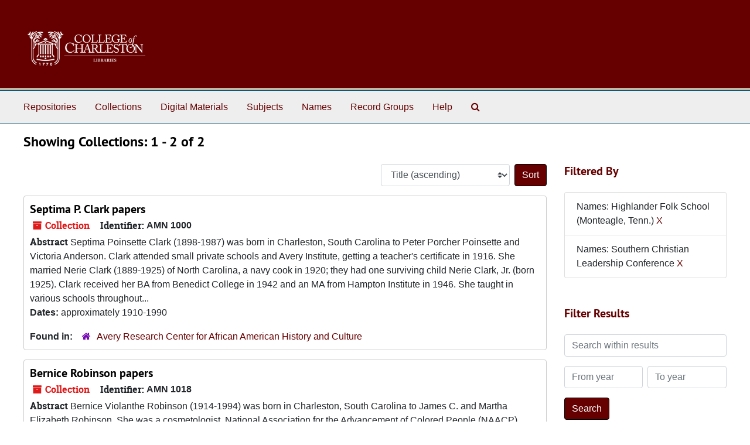

--- FILE ---
content_type: text/html;charset=utf-8
request_url: https://findingaids.library.cofc.edu/repositories/resources?q%5B%5D=%2A&op%5B%5D=&field%5B%5D=title&from_year%5B%5D=&to_year%5B%5D=&limit=resource&filter_fields%5B%5D=published_agents&filter_values%5B%5D=Highlander+Folk+School+%28Monteagle%2C+Tenn.%29&filter_fields%5B%5D=published_agents&filter_values%5B%5D=Southern+Christian+Leadership+Conference&sort=title_sort%20asc
body_size: 6751
content:
<!DOCTYPE html>
<html lang="en">
<head>
	<meta charset="utf-8"/>
	<meta http-equiv="X-UA-Compatible" content="IE=edge"/>
	<meta name="viewport" content="width=device-width, initial-scale=1">
	<link rel="icon" type="image/png" href="/favicon-AS.png">
<link rel="icon" type="image/svg+xml" href="/favicon-AS.svg">

	<title>Collections | ArchivesSpace Public Interface</title>
	<meta name="csrf-param" content="authenticity_token" />
<meta name="csrf-token" content="5zTw6FTOTWgZKYvq0Qz/1kmVYSqLbThjm9YYy37MrxZlOCx4KWnnQCG1kEmxrYOh9dDRyXbblBEVjoihHkySjA==" />

		<meta name="referrer" content="origin-when-cross-origin" />

	<script>
	 var APP_PATH = '/';
	 var SHOW_IDENTIFIERS_IN_TREE = false;
	</script>

	<link rel="stylesheet" media="all" href="/assets/application-67cf249e227fdae75e9158bdac2224e4916dbbf18ad7ca8232c0b03f7af59b26.css" />
	<script src="/assets/application-589dd4e86c691634ac2aec1683b4c758133e463261a6795a9e45d0f75b93fad7.js"></script>

	

		<!-- Begin plugin layout -->
		 <link rel="stylesheet" media="screen" href="/assets/custom.css" />
<!-- Global site tag (gtag.js) - Google Analytics -->
<script async src="https://www.googletagmanager.com/gtag/js?id=UA-130851742-1"></script>
<script>
  window.dataLayer = window.dataLayer || [];
  function gtag(){dataLayer.push(arguments);}
  gtag('js', new Date());

  gtag('config', 'UA-130851742-1');
</script>


		<!-- End plugin layout -->
		<!-- Begin plugin layout -->
		
		<!-- End plugin layout -->
		<!-- Begin plugin layout -->
		
		<!-- End plugin layout -->
		<!-- Begin plugin layout -->
		
		<!-- End plugin layout -->

<!-- HTML5 shim and Respond.js for IE8 support of HTML5 elements and media queries -->
<!-- WARNING: Respond.js doesn't work if you view the page via file:// -->
<!--[if lt IE 9]>
	<script src="https://oss.maxcdn.com/html5shiv/3.7.3/html5shiv.min.js"></script>
	<script src="https://oss.maxcdn.com/respond/1.4.2/respond.min.js"></script>
<![endif]-->
</head>

<body class="min-h-screen d-flex flex-column">

		<!-- Begin plugin layout -->
		
		<!-- End plugin layout -->
		<!-- Begin plugin layout -->
		
		<!-- End plugin layout -->
		<!-- Begin plugin layout -->
		
		<!-- End plugin layout -->
		<!-- Begin plugin layout -->
		
		<!-- End plugin layout -->

	<div class="skipnav">
  <a class="sr-only sr-only-focusable" href="#maincontent">Skip to main content</a>
        <a class="sr-only sr-only-focusable" href="#searchresults">Skip to search results</a>
</div>


	<div class="container-fluid no-pad">
		<section id="header">
  <div class="d-flex row align-items-center px-4">
    <div class="col-sm-9">
     <a href="/"><img class="logo" src="/assets/images/libra-w.png" alt="ArchivesSpace - a community served by Lyrasis." /></a>
    </div>
</section>

		<section id="navigation">
  <nav class="navbar navbar-expand-lg navbar-light navbar-default bg-light p-0" aria-label="top-level navigation">
      <button type="button" class="navbar-toggler m-2 ml-auto" data-toggle="collapse" data-target="#collapsemenu" aria-expanded="false">
        <div class="container">
          <span class="sr-only">Navigation menu for smaller devices</span>
          <span class="navbar-toggler-icon"></span>
        </div>
      </button>
      <div class="collapse navbar-collapse top-bar pl-4" id="collapsemenu">
        <ul class="navbar-nav mr-auto">
            <li class="nav-item p-2">
              <a class="nav-link" href="/repositories">Repositories</a>
            </li>
            <li class="nav-item p-2">
              <a class="nav-link" href="/repositories/resources">Collections</a>
            </li>
            <li class="nav-item p-2">
              <a class="nav-link" href="/objects?limit=digital_object">Digital Materials</a>
            </li>
            <li class="nav-item p-2">
              <a class="nav-link" href="/subjects">Subjects</a>
            </li>
            <li class="nav-item p-2">
              <a class="nav-link" href="/agents">Names</a>
            </li>
            <li class="nav-item p-2">
              <a class="nav-link" href="/classifications">Record Groups</a>
            </li>
            <li class="nav-item p-2">
              <a class="nav-link" href="/help"><span class="translation_missing" title="translation missing: en.Help">Help</span></a>
            </li>
            <li class="nav-item p-2"><a class="nav-link" href="/search?reset=true" title="Search The Archives">
                <span class="fa fa-search" aria-hidden="true"></span>
                <span class="sr-only">Search The Archives</span>
              </a>
            </li>
        </ul>
      </div>
  </nav>
</section>

	</div>

	<section id="content" class="container-fluid mt-2 pt-2 flex-grow-1">
		<a name="maincontent" id="maincontent"></a>
		
		<div class="row">
  <div class="col-sm-12">
     



  <h2>Showing Collections: 1 - 2 of 2</h2>
  </div>
</div>

<div class="row">
  <div class="col-sm-9">
    <a name="main" title="Main Content"></a>
    <div class="row my-3">
      <div class="w-100 px-bs d-flex flex-wrap justify-content-end gap-2">
        <div>
          


<div class="sorter d-flex align-items-center justify-content-end">
 <form class="form-horizontal d-flex align-items-center justify-content-end" action="/repositories/resources?q[]=%2A&amp;op[]=&amp;field[]=title&amp;from_year[]=&amp;to_year[]=&amp;limit=resource" accept-charset="UTF-8" method="get"><input name="utf8" type="hidden" value="&#x2713;" autocomplete="off" />
     <input type="hidden" name="q[]" id="q_0" value="*" autocomplete="off" />
  <input type="hidden" name="op[]" id="op_0" value="" autocomplete="off" />
  <input type="hidden" name="field[]" id="field_0" value="title" autocomplete="off" />
  <input type="hidden" name="from_year[]" id="from_year_0" value="" autocomplete="off" />
  <input type="hidden" name="to_year[]" id="to_year_0" value="" autocomplete="off" />
  <input type="hidden" name="limit" id="limit" value="resource" autocomplete="off" />
  <input type="hidden" name="filter_fields[]" id="filter_fields_0" value="published_agents" autocomplete="off" />
  <input type="hidden" name="filter_fields[]" id="filter_fields_1" value="published_agents" autocomplete="off" />
  <input type="hidden" name="filter_values[]" id="filter_values_0" value="Highlander Folk School (Monteagle, Tenn.)" autocomplete="off" />
  <input type="hidden" name="filter_values[]" id="filter_values_1" value="Southern Christian Leadership Conference" autocomplete="off" />
  <input type="hidden" name="action" id="action" value="index" autocomplete="off" />

   <label class="sr-only" for="sort">Sort by:</label>
   <select name="sort" id="sort" class="custom-select"><option value="">Relevance</option>
<option selected="selected" value="title_sort asc">Title (ascending)</option>
<option value="title_sort desc">Title (descending)</option>
<option value="year_sort asc">Year (ascending)</option>
<option value="year_sort desc">Year (descending)</option>
<option value="identifier asc">Identifier (ascending)</option>
<option value="identifier desc">Identifier (descending)</option></select>
   <input type="submit" name="commit" value="Sort" class="btn btn-primary ml-2" data-disable-with="Sort" />
</form></div>

        </div>
      </div>
    </div>
    <div class="row search-results"><div class="col-sm-12">

    <a name="searchresults" id="searchresults"></a>

         <div class="recordrow" style="clear:both" data-uri="/repositories/3/resources/146">
    

<h3>
    <a class="record-title" href="/repositories/3/resources/146">
      Septima P. Clark papers
    </a>
</h3>


<div class="badge-and-identifier">
  <div class="record-type-badge resource">
    <i class="fa fa-archive"></i>&#160;Collection 
  </div>
    <div class="identifier">
      <span class="id-label">Identifier:</span>&#160;<span class="component">AMN 1000</span>
    </div>
</div>

    <div class="recordsummary" style="clear:both">

    <div class="abstract single_note">
      <span class='inline-label'>Abstract</span>
        Septima Poinsette Clark (1898-1987) was born in Charleston, South Carolina to Peter Porcher Poinsette and Victoria Anderson. Clark attended small private schools and Avery Institute, getting a teacher's certificate in 1916. She married Nerie Clark (1889-1925) of North Carolina, a navy cook in 1920; they had one surviving child Nerie Clark, Jr. (born 1925). Clark received her BA from Benedict College in 1942 and an MA from Hampton Institute in 1946. She taught in various schools throughout...
    </div>

    <div class="dates">
        <strong>Dates: </strong>
      approximately 1910-1990
    </div>

  <div class="staff-hidden d-none">
  </div>

    

  <div class="result_context">
      <strong>Found in: </strong>
<span class="repo_name">
  <span class='record-type-badge repository' aria-hidden='true'>       <i class='fa fa-home'></i>     </span>
  <a href="/repositories/3">Avery Research Center for African American History and Culture</a>
</span>

  </div>




</div>



   </div>

         <div class="recordrow" style="clear:both" data-uri="/repositories/3/resources/186">
    

<h3>
    <a class="record-title" href="/repositories/3/resources/186">
      Bernice Robinson papers
    </a>
</h3>


<div class="badge-and-identifier">
  <div class="record-type-badge resource">
    <i class="fa fa-archive"></i>&#160;Collection 
  </div>
    <div class="identifier">
      <span class="id-label">Identifier:</span>&#160;<span class="component">AMN 1018</span>
    </div>
</div>

    <div class="recordsummary" style="clear:both">

    <div class="abstract single_note">
      <span class='inline-label'>Abstract</span>
        Bernice Violanthe Robinson (1914-1994) was born in Charleston, South Carolina to James C. and Martha Elizabeth Robinson. She was a cosmetologist, National Association for the Advancement of Colored People (NAACP) Secretary and Chairperson of Membership, Highlander's first Citizenship School teacher for adult education on John's Island, South Carolina. She held political education and voter registration workshops in Louisiana, Alabama, Mississippi, Tennessee, and other southern states for the...
    </div>

    <div class="dates">
        <strong>Dates: </strong>
      1920-1989; Majority of material found within 1950-1989
    </div>

  <div class="staff-hidden d-none">
  </div>

    

  <div class="result_context">
      <strong>Found in: </strong>
<span class="repo_name">
  <span class='record-type-badge repository' aria-hidden='true'>       <i class='fa fa-home'></i>     </span>
  <a href="/repositories/3">Avery Research Center for African American History and Culture</a>
</span>

  </div>




</div>



   </div>

    </div></div>
    <div class="row mt-2"><div class="col-sm-12">
    
    </div></div>
  </div>
  <div id="filter-sidebar" class="col-sm-3">
    <a name="filter" title="Filter Results"></a>
    
<div class="filters my-3">
    <h3>Filtered By </h3>
       <ul class='p-0 mt-4 mb-5'>
      <li class="list-group-item"><span class="filter">Names: Highlander Folk School (Monteagle, Tenn.)
        <a href="/repositories/resources?q[]=%2A&amp;op[]=&amp;field[]=title&amp;from_year[]=&amp;to_year[]=&amp;limit=resource&amp;filter_fields[]=published_agents&amp;filter_values[]=Southern+Christian+Leadership+Conference&amp;sort=title_sort asc"
          title="Remove this filter " class="delete_filter">X</a>
      </li>
      <li class="list-group-item"><span class="filter">Names: Southern Christian Leadership Conference
        <a href="/repositories/resources?q[]=%2A&amp;op[]=&amp;field[]=title&amp;from_year[]=&amp;to_year[]=&amp;limit=resource&amp;filter_fields[]=published_agents&amp;filter_values[]=Highlander+Folk+School+%28Monteagle%2C+Tenn.%29&amp;sort=title_sort asc"
          title="Remove this filter " class="delete_filter">X</a>
      </li>
 </ul>
</div>

<h3 class=''>Filter Results</h3>
 <div class="filter_more">
   <form class="form-horizontal container mx-0 mt-4 mb-5" action="/repositories/resources?q[]=%2A&amp;op[]=&amp;field[]=title&amp;from_year[]=&amp;to_year[]=&amp;limit=resource" accept-charset="UTF-8" method="get"><input name="utf8" type="hidden" value="&#x2713;" autocomplete="off" />
          <input type="hidden" name="q[]" value="*" autocomplete="off" />
  <input type="hidden" name="op[]" value="" autocomplete="off" />
  <input type="hidden" name="field[]" value="title" autocomplete="off" />
  <input type="hidden" name="from_year[]" value="" autocomplete="off" />
  <input type="hidden" name="to_year[]" value="" autocomplete="off" />
  <input type="hidden" name="limit" value="resource" autocomplete="off" />
  <input type="hidden" name="filter_fields[]" value="published_agents" autocomplete="off" />
  <input type="hidden" name="filter_fields[]" value="published_agents" autocomplete="off" />
  <input type="hidden" name="filter_values[]" value="Highlander Folk School (Monteagle, Tenn.)" autocomplete="off" />
  <input type="hidden" name="filter_values[]" value="Southern Christian Leadership Conference" autocomplete="off" />
  <input type="hidden" name="action" value="index" autocomplete="off" />

          <div class="form-group row">
            <input type="hidden" name="sort" value="" autocomplete="off" />
            <label class="sr-only" for="filter_q">Search within results</label>
            <input type="text" name="filter_q[]" id="filter_q" placeholder="Search within results" class="form-control" />
          </div>
          <div class="form-group row">
            <div class="col-md-6 year_from p-0 pr-md-1">
              <label class="sr-only" for="filter_from_year">From year</label>
              <input type="text" name="filter_from_year" id="filter_from_year" size="4" maxlength="4" class="form-control" placeholder="From year" />
            </div>
            <div class="col-md-6 year_to p-0 pl-md-1 pt-3 pt-md-0">
              <label class="sr-only" for="filter_to_year">To year</label>
              <input type="text" name="filter_to_year" id="filter_to_year" size="4" maxlength="4" class="form-control" placeholder="To year" />
            </div>
          </div>
      <div class='row'>
        <input type="submit" name="commit" value="Search" class="btn btn-primary" data-disable-with="Search" />
      </div>
</form> </div>

<h3>Additional filters: </h3>
<dl id="facets">


    <div id="subject-facet">
      <dt class='mb-2 mt-3'>Subject</dt>
          <dd>
  <a href="/repositories/resources?q[]=%2A&amp;op[]=&amp;field[]=title&amp;from_year[]=&amp;to_year[]=&amp;limit=resource&amp;filter_fields[]=published_agents&amp;filter_values[]=Highlander+Folk+School+%28Monteagle%2C+Tenn.%29&amp;filter_fields[]=published_agents&amp;filter_values[]=Southern+Christian+Leadership+Conference&amp;sort=title_sort asc&amp;filter_fields[]=subjects&amp;filter_values[]=African+American+politicians"
    rel="nofollow"
    title="Filter By 'African American politicians'">
    African American politicians
  </a>
  <span class="badge badge-pill badge-dark">1</span>
</dd>

          <dd>
  <a href="/repositories/resources?q[]=%2A&amp;op[]=&amp;field[]=title&amp;from_year[]=&amp;to_year[]=&amp;limit=resource&amp;filter_fields[]=published_agents&amp;filter_values[]=Highlander+Folk+School+%28Monteagle%2C+Tenn.%29&amp;filter_fields[]=published_agents&amp;filter_values[]=Southern+Christian+Leadership+Conference&amp;sort=title_sort asc&amp;filter_fields[]=subjects&amp;filter_values[]=African+American+women+--+Social+conditions"
    rel="nofollow"
    title="Filter By 'African American women -- Social conditions'">
    African American women -- Social conditions
  </a>
  <span class="badge badge-pill badge-dark">1</span>
</dd>

          <dd>
  <a href="/repositories/resources?q[]=%2A&amp;op[]=&amp;field[]=title&amp;from_year[]=&amp;to_year[]=&amp;limit=resource&amp;filter_fields[]=published_agents&amp;filter_values[]=Highlander+Folk+School+%28Monteagle%2C+Tenn.%29&amp;filter_fields[]=published_agents&amp;filter_values[]=Southern+Christian+Leadership+Conference&amp;sort=title_sort asc&amp;filter_fields[]=subjects&amp;filter_values[]=African+American+women+--+South+Carolina+--+Societies+and+clubs"
    rel="nofollow"
    title="Filter By 'African American women -- South Carolina -- Societies and clubs'">
    African American women -- South Carolina -- Societies and clubs
  </a>
  <span class="badge badge-pill badge-dark">1</span>
</dd>

          <dd>
  <a href="/repositories/resources?q[]=%2A&amp;op[]=&amp;field[]=title&amp;from_year[]=&amp;to_year[]=&amp;limit=resource&amp;filter_fields[]=published_agents&amp;filter_values[]=Highlander+Folk+School+%28Monteagle%2C+Tenn.%29&amp;filter_fields[]=published_agents&amp;filter_values[]=Southern+Christian+Leadership+Conference&amp;sort=title_sort asc&amp;filter_fields[]=subjects&amp;filter_values[]=African+American+women+teachers"
    rel="nofollow"
    title="Filter By 'African American women teachers'">
    African American women teachers
  </a>
  <span class="badge badge-pill badge-dark">1</span>
</dd>

          <dd>
  <a href="/repositories/resources?q[]=%2A&amp;op[]=&amp;field[]=title&amp;from_year[]=&amp;to_year[]=&amp;limit=resource&amp;filter_fields[]=published_agents&amp;filter_values[]=Highlander+Folk+School+%28Monteagle%2C+Tenn.%29&amp;filter_fields[]=published_agents&amp;filter_values[]=Southern+Christian+Leadership+Conference&amp;sort=title_sort asc&amp;filter_fields[]=subjects&amp;filter_values[]=African+Americans+--+Civil+rights"
    rel="nofollow"
    title="Filter By 'African Americans -- Civil rights'">
    African Americans -- Civil rights
  </a>
  <span class="badge badge-pill badge-dark">1</span>
</dd>

        <div class="more-facets">
          <button type="button" class="more-facets__more mb-1 btn btn-sm">
            More <i class="fa fa-chevron-down"></i>
          </button>
          <div class="more-facets__facets">
              <dd>
  <a href="/repositories/resources?q[]=%2A&amp;op[]=&amp;field[]=title&amp;from_year[]=&amp;to_year[]=&amp;limit=resource&amp;filter_fields[]=published_agents&amp;filter_values[]=Highlander+Folk+School+%28Monteagle%2C+Tenn.%29&amp;filter_fields[]=published_agents&amp;filter_values[]=Southern+Christian+Leadership+Conference&amp;sort=title_sort asc&amp;filter_fields[]=subjects&amp;filter_values[]=African+Americans+--+Civil+rights+--+South+Carolina+--+Charleston+--+History+--+20th+century"
    rel="nofollow"
    title="Filter By 'African Americans -- Civil rights -- South Carolina -- Charleston -- History -- 20th century'">
    African Americans -- Civil rights -- South Carolina -- Charleston -- History -- 20th century
  </a>
  <span class="badge badge-pill badge-dark">1</span>
</dd>

              <dd>
  <a href="/repositories/resources?q[]=%2A&amp;op[]=&amp;field[]=title&amp;from_year[]=&amp;to_year[]=&amp;limit=resource&amp;filter_fields[]=published_agents&amp;filter_values[]=Highlander+Folk+School+%28Monteagle%2C+Tenn.%29&amp;filter_fields[]=published_agents&amp;filter_values[]=Southern+Christian+Leadership+Conference&amp;sort=title_sort asc&amp;filter_fields[]=subjects&amp;filter_values[]=African+Americans+--+Civil+rights+--+United+States"
    rel="nofollow"
    title="Filter By 'African Americans -- Civil rights -- United States'">
    African Americans -- Civil rights -- United States
  </a>
  <span class="badge badge-pill badge-dark">1</span>
</dd>

              <dd>
  <a href="/repositories/resources?q[]=%2A&amp;op[]=&amp;field[]=title&amp;from_year[]=&amp;to_year[]=&amp;limit=resource&amp;filter_fields[]=published_agents&amp;filter_values[]=Highlander+Folk+School+%28Monteagle%2C+Tenn.%29&amp;filter_fields[]=published_agents&amp;filter_values[]=Southern+Christian+Leadership+Conference&amp;sort=title_sort asc&amp;filter_fields[]=subjects&amp;filter_values[]=Charleston+%28S.C.%29+--+Race+relations"
    rel="nofollow"
    title="Filter By 'Charleston (S.C.) -- Race relations'">
    Charleston (S.C.) -- Race relations
  </a>
  <span class="badge badge-pill badge-dark">1</span>
</dd>

              <dd>
  <a href="/repositories/resources?q[]=%2A&amp;op[]=&amp;field[]=title&amp;from_year[]=&amp;to_year[]=&amp;limit=resource&amp;filter_fields[]=published_agents&amp;filter_values[]=Highlander+Folk+School+%28Monteagle%2C+Tenn.%29&amp;filter_fields[]=published_agents&amp;filter_values[]=Southern+Christian+Leadership+Conference&amp;sort=title_sort asc&amp;filter_fields[]=subjects&amp;filter_values[]=Civil+rights+--+Societies%2C+etc."
    rel="nofollow"
    title="Filter By 'Civil rights -- Societies, etc.'">
    Civil rights -- Societies, etc.
  </a>
  <span class="badge badge-pill badge-dark">1</span>
</dd>

              <dd>
  <a href="/repositories/resources?q[]=%2A&amp;op[]=&amp;field[]=title&amp;from_year[]=&amp;to_year[]=&amp;limit=resource&amp;filter_fields[]=published_agents&amp;filter_values[]=Highlander+Folk+School+%28Monteagle%2C+Tenn.%29&amp;filter_fields[]=published_agents&amp;filter_values[]=Southern+Christian+Leadership+Conference&amp;sort=title_sort asc&amp;filter_fields[]=subjects&amp;filter_values[]=Civil+rights+movements+--+Southern+States"
    rel="nofollow"
    title="Filter By 'Civil rights movements -- Southern States'">
    Civil rights movements -- Southern States
  </a>
  <span class="badge badge-pill badge-dark">1</span>
</dd>

              <dd>
  <a href="/repositories/resources?q[]=%2A&amp;op[]=&amp;field[]=title&amp;from_year[]=&amp;to_year[]=&amp;limit=resource&amp;filter_fields[]=published_agents&amp;filter_values[]=Highlander+Folk+School+%28Monteagle%2C+Tenn.%29&amp;filter_fields[]=published_agents&amp;filter_values[]=Southern+Christian+Leadership+Conference&amp;sort=title_sort asc&amp;filter_fields[]=subjects&amp;filter_values[]=Civil+rights+workers+--+United+States"
    rel="nofollow"
    title="Filter By 'Civil rights workers -- United States'">
    Civil rights workers -- United States
  </a>
  <span class="badge badge-pill badge-dark">1</span>
</dd>

              <dd>
  <a href="/repositories/resources?q[]=%2A&amp;op[]=&amp;field[]=title&amp;from_year[]=&amp;to_year[]=&amp;limit=resource&amp;filter_fields[]=published_agents&amp;filter_values[]=Highlander+Folk+School+%28Monteagle%2C+Tenn.%29&amp;filter_fields[]=published_agents&amp;filter_values[]=Southern+Christian+Leadership+Conference&amp;sort=title_sort asc&amp;filter_fields[]=subjects&amp;filter_values[]=Daufuskie+Island+%28S.C.%29+--+Social+conditions"
    rel="nofollow"
    title="Filter By 'Daufuskie Island (S.C.) -- Social conditions'">
    Daufuskie Island (S.C.) -- Social conditions
  </a>
  <span class="badge badge-pill badge-dark">1</span>
</dd>

              <dd>
  <a href="/repositories/resources?q[]=%2A&amp;op[]=&amp;field[]=title&amp;from_year[]=&amp;to_year[]=&amp;limit=resource&amp;filter_fields[]=published_agents&amp;filter_values[]=Highlander+Folk+School+%28Monteagle%2C+Tenn.%29&amp;filter_fields[]=published_agents&amp;filter_values[]=Southern+Christian+Leadership+Conference&amp;sort=title_sort asc&amp;filter_fields[]=subjects&amp;filter_values[]=Day+care+centers+--+South+Carolina+--+Yonges+Island"
    rel="nofollow"
    title="Filter By 'Day care centers -- South Carolina -- Yonges Island'">
    Day care centers -- South Carolina -- Yonges Island
  </a>
  <span class="badge badge-pill badge-dark">1</span>
</dd>

              <dd>
  <a href="/repositories/resources?q[]=%2A&amp;op[]=&amp;field[]=title&amp;from_year[]=&amp;to_year[]=&amp;limit=resource&amp;filter_fields[]=published_agents&amp;filter_values[]=Highlander+Folk+School+%28Monteagle%2C+Tenn.%29&amp;filter_fields[]=published_agents&amp;filter_values[]=Southern+Christian+Leadership+Conference&amp;sort=title_sort asc&amp;filter_fields[]=subjects&amp;filter_values[]=Education+--+South+Carolina+--+Edisto+Island"
    rel="nofollow"
    title="Filter By 'Education -- South Carolina -- Edisto Island'">
    Education -- South Carolina -- Edisto Island
  </a>
  <span class="badge badge-pill badge-dark">1</span>
</dd>

              <dd>
  <a href="/repositories/resources?q[]=%2A&amp;op[]=&amp;field[]=title&amp;from_year[]=&amp;to_year[]=&amp;limit=resource&amp;filter_fields[]=published_agents&amp;filter_values[]=Highlander+Folk+School+%28Monteagle%2C+Tenn.%29&amp;filter_fields[]=published_agents&amp;filter_values[]=Southern+Christian+Leadership+Conference&amp;sort=title_sort asc&amp;filter_fields[]=subjects&amp;filter_values[]=Education+--+South+Carolina+--+Wadmalaw+Island"
    rel="nofollow"
    title="Filter By 'Education -- South Carolina -- Wadmalaw Island'">
    Education -- South Carolina -- Wadmalaw Island
  </a>
  <span class="badge badge-pill badge-dark">1</span>
</dd>

              <dd>
  <a href="/repositories/resources?q[]=%2A&amp;op[]=&amp;field[]=title&amp;from_year[]=&amp;to_year[]=&amp;limit=resource&amp;filter_fields[]=published_agents&amp;filter_values[]=Highlander+Folk+School+%28Monteagle%2C+Tenn.%29&amp;filter_fields[]=published_agents&amp;filter_values[]=Southern+Christian+Leadership+Conference&amp;sort=title_sort asc&amp;filter_fields[]=subjects&amp;filter_values[]=Functional+literacy+--+United+States"
    rel="nofollow"
    title="Filter By 'Functional literacy -- United States'">
    Functional literacy -- United States
  </a>
  <span class="badge badge-pill badge-dark">1</span>
</dd>

              <dd>
  <a href="/repositories/resources?q[]=%2A&amp;op[]=&amp;field[]=title&amp;from_year[]=&amp;to_year[]=&amp;limit=resource&amp;filter_fields[]=published_agents&amp;filter_values[]=Highlander+Folk+School+%28Monteagle%2C+Tenn.%29&amp;filter_fields[]=published_agents&amp;filter_values[]=Southern+Christian+Leadership+Conference&amp;sort=title_sort asc&amp;filter_fields[]=subjects&amp;filter_values[]=Hospital+Workers%27+Strike%2C+Charleston%2C+S.C.%2C+1969"
    rel="nofollow"
    title="Filter By 'Hospital Workers&#39; Strike, Charleston, S.C., 1969'">
    Hospital Workers&#39; Strike, Charleston, S.C., 1969
  </a>
  <span class="badge badge-pill badge-dark">1</span>
</dd>

              <dd>
  <a href="/repositories/resources?q[]=%2A&amp;op[]=&amp;field[]=title&amp;from_year[]=&amp;to_year[]=&amp;limit=resource&amp;filter_fields[]=published_agents&amp;filter_values[]=Highlander+Folk+School+%28Monteagle%2C+Tenn.%29&amp;filter_fields[]=published_agents&amp;filter_values[]=Southern+Christian+Leadership+Conference&amp;sort=title_sort asc&amp;filter_fields[]=subjects&amp;filter_values[]=Johns+Island+%28S.C.+%3A+Island%29+--+Economic+conditions"
    rel="nofollow"
    title="Filter By 'Johns Island (S.C. : Island) -- Economic conditions'">
    Johns Island (S.C. : Island) -- Economic conditions
  </a>
  <span class="badge badge-pill badge-dark">1</span>
</dd>

              <dd>
  <a href="/repositories/resources?q[]=%2A&amp;op[]=&amp;field[]=title&amp;from_year[]=&amp;to_year[]=&amp;limit=resource&amp;filter_fields[]=published_agents&amp;filter_values[]=Highlander+Folk+School+%28Monteagle%2C+Tenn.%29&amp;filter_fields[]=published_agents&amp;filter_values[]=Southern+Christian+Leadership+Conference&amp;sort=title_sort asc&amp;filter_fields[]=subjects&amp;filter_values[]=Literacy+--+South+Carolina+--+History"
    rel="nofollow"
    title="Filter By 'Literacy -- South Carolina -- History'">
    Literacy -- South Carolina -- History
  </a>
  <span class="badge badge-pill badge-dark">1</span>
</dd>

              <dd>
  <a href="/repositories/resources?q[]=%2A&amp;op[]=&amp;field[]=title&amp;from_year[]=&amp;to_year[]=&amp;limit=resource&amp;filter_fields[]=published_agents&amp;filter_values[]=Highlander+Folk+School+%28Monteagle%2C+Tenn.%29&amp;filter_fields[]=published_agents&amp;filter_values[]=Southern+Christian+Leadership+Conference&amp;sort=title_sort asc&amp;filter_fields[]=subjects&amp;filter_values[]=Political+action+committees+--+South+Carolina"
    rel="nofollow"
    title="Filter By 'Political action committees -- South Carolina'">
    Political action committees -- South Carolina
  </a>
  <span class="badge badge-pill badge-dark">1</span>
</dd>

              <dd>
  <a href="/repositories/resources?q[]=%2A&amp;op[]=&amp;field[]=title&amp;from_year[]=&amp;to_year[]=&amp;limit=resource&amp;filter_fields[]=published_agents&amp;filter_values[]=Highlander+Folk+School+%28Monteagle%2C+Tenn.%29&amp;filter_fields[]=published_agents&amp;filter_values[]=Southern+Christian+Leadership+Conference&amp;sort=title_sort asc&amp;filter_fields[]=subjects&amp;filter_values[]=South+Carolina+--+Race+relations+--+History+--+20th+century"
    rel="nofollow"
    title="Filter By 'South Carolina -- Race relations -- History -- 20th century'">
    South Carolina -- Race relations -- History -- 20th century
  </a>
  <span class="badge badge-pill badge-dark">1</span>
</dd>

              <dd>
  <a href="/repositories/resources?q[]=%2A&amp;op[]=&amp;field[]=title&amp;from_year[]=&amp;to_year[]=&amp;limit=resource&amp;filter_fields[]=published_agents&amp;filter_values[]=Highlander+Folk+School+%28Monteagle%2C+Tenn.%29&amp;filter_fields[]=published_agents&amp;filter_values[]=Southern+Christian+Leadership+Conference&amp;sort=title_sort asc&amp;filter_fields[]=subjects&amp;filter_values[]=Southern+States+--+Race+relations"
    rel="nofollow"
    title="Filter By 'Southern States -- Race relations'">
    Southern States -- Race relations
  </a>
  <span class="badge badge-pill badge-dark">1</span>
</dd>

              <dd>
  <a href="/repositories/resources?q[]=%2A&amp;op[]=&amp;field[]=title&amp;from_year[]=&amp;to_year[]=&amp;limit=resource&amp;filter_fields[]=published_agents&amp;filter_values[]=Highlander+Folk+School+%28Monteagle%2C+Tenn.%29&amp;filter_fields[]=published_agents&amp;filter_values[]=Southern+Christian+Leadership+Conference&amp;sort=title_sort asc&amp;filter_fields[]=subjects&amp;filter_values[]=Voter+registration+--+Southern+States"
    rel="nofollow"
    title="Filter By 'Voter registration -- Southern States'">
    Voter registration -- Southern States
  </a>
  <span class="badge badge-pill badge-dark">1</span>
</dd>

          </div>
          <button type="button" class="more-facets__less mb-1 btn btn-sm">
            Less <i class="fa fa-chevron-up"></i>
          </button>
        </div>
    </div>
    <div id="names-facet">
      <dt class='mb-2 mt-3'>Names</dt>
          <dd>
  <a href="/repositories/resources?q[]=%2A&amp;op[]=&amp;field[]=title&amp;from_year[]=&amp;to_year[]=&amp;limit=resource&amp;filter_fields[]=published_agents&amp;filter_values[]=Highlander+Folk+School+%28Monteagle%2C+Tenn.%29&amp;filter_fields[]=published_agents&amp;filter_values[]=Southern+Christian+Leadership+Conference&amp;sort=title_sort asc&amp;filter_fields[]=published_agents&amp;filter_values[]=Abernathy%2C+Ralph%2C+1926-1990"
    rel="nofollow"
    title="Filter By 'Abernathy, Ralph, 1926-1990'">
    Abernathy, Ralph, 1926-1990
  </a>
  <span class="badge badge-pill badge-dark">1</span>
</dd>

          <dd>
  <a href="/repositories/resources?q[]=%2A&amp;op[]=&amp;field[]=title&amp;from_year[]=&amp;to_year[]=&amp;limit=resource&amp;filter_fields[]=published_agents&amp;filter_values[]=Highlander+Folk+School+%28Monteagle%2C+Tenn.%29&amp;filter_fields[]=published_agents&amp;filter_values[]=Southern+Christian+Leadership+Conference&amp;sort=title_sort asc&amp;filter_fields[]=published_agents&amp;filter_values[]=Allen+University"
    rel="nofollow"
    title="Filter By 'Allen University'">
    Allen University
  </a>
  <span class="badge badge-pill badge-dark">1</span>
</dd>

          <dd>
  <a href="/repositories/resources?q[]=%2A&amp;op[]=&amp;field[]=title&amp;from_year[]=&amp;to_year[]=&amp;limit=resource&amp;filter_fields[]=published_agents&amp;filter_values[]=Highlander+Folk+School+%28Monteagle%2C+Tenn.%29&amp;filter_fields[]=published_agents&amp;filter_values[]=Southern+Christian+Leadership+Conference&amp;sort=title_sort asc&amp;filter_fields[]=published_agents&amp;filter_values[]=Alpha+Kappa+Alpha+Sorority"
    rel="nofollow"
    title="Filter By 'Alpha Kappa Alpha Sorority'">
    Alpha Kappa Alpha Sorority
  </a>
  <span class="badge badge-pill badge-dark">1</span>
</dd>

          <dd>
  <a href="/repositories/resources?q[]=%2A&amp;op[]=&amp;field[]=title&amp;from_year[]=&amp;to_year[]=&amp;limit=resource&amp;filter_fields[]=published_agents&amp;filter_values[]=Highlander+Folk+School+%28Monteagle%2C+Tenn.%29&amp;filter_fields[]=published_agents&amp;filter_values[]=Southern+Christian+Leadership+Conference&amp;sort=title_sort asc&amp;filter_fields[]=published_agents&amp;filter_values[]=Blacks+United+for+Action"
    rel="nofollow"
    title="Filter By 'Blacks United for Action'">
    Blacks United for Action
  </a>
  <span class="badge badge-pill badge-dark">1</span>
</dd>

          <dd>
  <a href="/repositories/resources?q[]=%2A&amp;op[]=&amp;field[]=title&amp;from_year[]=&amp;to_year[]=&amp;limit=resource&amp;filter_fields[]=published_agents&amp;filter_values[]=Highlander+Folk+School+%28Monteagle%2C+Tenn.%29&amp;filter_fields[]=published_agents&amp;filter_values[]=Southern+Christian+Leadership+Conference&amp;sort=title_sort asc&amp;filter_fields[]=published_agents&amp;filter_values[]=Blake%2C+J.+Herman"
    rel="nofollow"
    title="Filter By 'Blake, J. Herman'">
    Blake, J. Herman
  </a>
  <span class="badge badge-pill badge-dark">1</span>
</dd>

        <div class="more-facets">
          <button type="button" class="more-facets__more mb-1 btn btn-sm">
            More <i class="fa fa-chevron-down"></i>
          </button>
          <div class="more-facets__facets">
              <dd>
  <a href="/repositories/resources?q[]=%2A&amp;op[]=&amp;field[]=title&amp;from_year[]=&amp;to_year[]=&amp;limit=resource&amp;filter_fields[]=published_agents&amp;filter_values[]=Highlander+Folk+School+%28Monteagle%2C+Tenn.%29&amp;filter_fields[]=published_agents&amp;filter_values[]=Southern+Christian+Leadership+Conference&amp;sort=title_sort asc&amp;filter_fields[]=published_agents&amp;filter_values[]=Carmichael%2C+Stokely%2C+1941-1998"
    rel="nofollow"
    title="Filter By 'Carmichael, Stokely, 1941-1998'">
    Carmichael, Stokely, 1941-1998
  </a>
  <span class="badge badge-pill badge-dark">1</span>
</dd>

              <dd>
  <a href="/repositories/resources?q[]=%2A&amp;op[]=&amp;field[]=title&amp;from_year[]=&amp;to_year[]=&amp;limit=resource&amp;filter_fields[]=published_agents&amp;filter_values[]=Highlander+Folk+School+%28Monteagle%2C+Tenn.%29&amp;filter_fields[]=published_agents&amp;filter_values[]=Southern+Christian+Leadership+Conference&amp;sort=title_sort asc&amp;filter_fields[]=published_agents&amp;filter_values[]=Carson%2C+Josephine%2C+1919-"
    rel="nofollow"
    title="Filter By 'Carson, Josephine, 1919-'">
    Carson, Josephine, 1919-
  </a>
  <span class="badge badge-pill badge-dark">1</span>
</dd>

              <dd>
  <a href="/repositories/resources?q[]=%2A&amp;op[]=&amp;field[]=title&amp;from_year[]=&amp;to_year[]=&amp;limit=resource&amp;filter_fields[]=published_agents&amp;filter_values[]=Highlander+Folk+School+%28Monteagle%2C+Tenn.%29&amp;filter_fields[]=published_agents&amp;filter_values[]=Southern+Christian+Leadership+Conference&amp;sort=title_sort asc&amp;filter_fields[]=published_agents&amp;filter_values[]=Charleston+County+School+District"
    rel="nofollow"
    title="Filter By 'Charleston County School District'">
    Charleston County School District
  </a>
  <span class="badge badge-pill badge-dark">1</span>
</dd>

              <dd>
  <a href="/repositories/resources?q[]=%2A&amp;op[]=&amp;field[]=title&amp;from_year[]=&amp;to_year[]=&amp;limit=resource&amp;filter_fields[]=published_agents&amp;filter_values[]=Highlander+Folk+School+%28Monteagle%2C+Tenn.%29&amp;filter_fields[]=published_agents&amp;filter_values[]=Southern+Christian+Leadership+Conference&amp;sort=title_sort asc&amp;filter_fields[]=published_agents&amp;filter_values[]=Citizens%27+Committee+of+Charleston+%28Charleston%2C+S.C.%29"
    rel="nofollow"
    title="Filter By 'Citizens&#39; Committee of Charleston (Charleston, S.C.)'">
    Citizens&#39; Committee of Charleston (Charleston, S.C.)
  </a>
  <span class="badge badge-pill badge-dark">1</span>
</dd>

              <dd>
  <a href="/repositories/resources?q[]=%2A&amp;op[]=&amp;field[]=title&amp;from_year[]=&amp;to_year[]=&amp;limit=resource&amp;filter_fields[]=published_agents&amp;filter_values[]=Highlander+Folk+School+%28Monteagle%2C+Tenn.%29&amp;filter_fields[]=published_agents&amp;filter_values[]=Southern+Christian+Leadership+Conference&amp;sort=title_sort asc&amp;filter_fields[]=published_agents&amp;filter_values[]=Clyburn%2C+James"
    rel="nofollow"
    title="Filter By 'Clyburn, James'">
    Clyburn, James
  </a>
  <span class="badge badge-pill badge-dark">1</span>
</dd>

              <dd>
  <a href="/repositories/resources?q[]=%2A&amp;op[]=&amp;field[]=title&amp;from_year[]=&amp;to_year[]=&amp;limit=resource&amp;filter_fields[]=published_agents&amp;filter_values[]=Highlander+Folk+School+%28Monteagle%2C+Tenn.%29&amp;filter_fields[]=published_agents&amp;filter_values[]=Southern+Christian+Leadership+Conference&amp;sort=title_sort asc&amp;filter_fields[]=published_agents&amp;filter_values[]=Community+Action+Program+%28U.S.%29"
    rel="nofollow"
    title="Filter By 'Community Action Program (U.S.)'">
    Community Action Program (U.S.)
  </a>
  <span class="badge badge-pill badge-dark">1</span>
</dd>

              <dd>
  <a href="/repositories/resources?q[]=%2A&amp;op[]=&amp;field[]=title&amp;from_year[]=&amp;to_year[]=&amp;limit=resource&amp;filter_fields[]=published_agents&amp;filter_values[]=Highlander+Folk+School+%28Monteagle%2C+Tenn.%29&amp;filter_fields[]=published_agents&amp;filter_values[]=Southern+Christian+Leadership+Conference&amp;sort=title_sort asc&amp;filter_fields[]=published_agents&amp;filter_values[]=Evers%2C+Medgar+Wiley%2C+1925-1963"
    rel="nofollow"
    title="Filter By 'Evers, Medgar Wiley, 1925-1963'">
    Evers, Medgar Wiley, 1925-1963
  </a>
  <span class="badge badge-pill badge-dark">1</span>
</dd>

              <dd>
  <a href="/repositories/resources?q[]=%2A&amp;op[]=&amp;field[]=title&amp;from_year[]=&amp;to_year[]=&amp;limit=resource&amp;filter_fields[]=published_agents&amp;filter_values[]=Highlander+Folk+School+%28Monteagle%2C+Tenn.%29&amp;filter_fields[]=published_agents&amp;filter_values[]=Southern+Christian+Leadership+Conference&amp;sort=title_sort asc&amp;filter_fields[]=published_agents&amp;filter_values[]=Hamer%2C+Fannie+Lou"
    rel="nofollow"
    title="Filter By 'Hamer, Fannie Lou'">
    Hamer, Fannie Lou
  </a>
  <span class="badge badge-pill badge-dark">1</span>
</dd>

              <dd>
  <a href="/repositories/resources?q[]=%2A&amp;op[]=&amp;field[]=title&amp;from_year[]=&amp;to_year[]=&amp;limit=resource&amp;filter_fields[]=published_agents&amp;filter_values[]=Highlander+Folk+School+%28Monteagle%2C+Tenn.%29&amp;filter_fields[]=published_agents&amp;filter_values[]=Southern+Christian+Leadership+Conference&amp;sort=title_sort asc&amp;filter_fields[]=published_agents&amp;filter_values[]=Highlander+Research+and+Education+Center+%28Knoxville%2C+Tenn.%29"
    rel="nofollow"
    title="Filter By 'Highlander Research and Education Center (Knoxville, Tenn.)'">
    Highlander Research and Education Center (Knoxville, Tenn.)
  </a>
  <span class="badge badge-pill badge-dark">1</span>
</dd>

              <dd>
  <a href="/repositories/resources?q[]=%2A&amp;op[]=&amp;field[]=title&amp;from_year[]=&amp;to_year[]=&amp;limit=resource&amp;filter_fields[]=published_agents&amp;filter_values[]=Highlander+Folk+School+%28Monteagle%2C+Tenn.%29&amp;filter_fields[]=published_agents&amp;filter_values[]=Southern+Christian+Leadership+Conference&amp;sort=title_sort asc&amp;filter_fields[]=published_agents&amp;filter_values[]=Horton%2C+Zilphia%2C+1910-1956"
    rel="nofollow"
    title="Filter By 'Horton, Zilphia, 1910-1956'">
    Horton, Zilphia, 1910-1956
  </a>
  <span class="badge badge-pill badge-dark">1</span>
</dd>

              <dd>
  <a href="/repositories/resources?q[]=%2A&amp;op[]=&amp;field[]=title&amp;from_year[]=&amp;to_year[]=&amp;limit=resource&amp;filter_fields[]=published_agents&amp;filter_values[]=Highlander+Folk+School+%28Monteagle%2C+Tenn.%29&amp;filter_fields[]=published_agents&amp;filter_values[]=Southern+Christian+Leadership+Conference&amp;sort=title_sort asc&amp;filter_fields[]=published_agents&amp;filter_values[]=IDEAS+%28Firm+%3A+Washington%2C+D.C.%29"
    rel="nofollow"
    title="Filter By 'IDEAS (Firm : Washington, D.C.)'">
    IDEAS (Firm : Washington, D.C.)
  </a>
  <span class="badge badge-pill badge-dark">1</span>
</dd>

              <dd>
  <a href="/repositories/resources?q[]=%2A&amp;op[]=&amp;field[]=title&amp;from_year[]=&amp;to_year[]=&amp;limit=resource&amp;filter_fields[]=published_agents&amp;filter_values[]=Highlander+Folk+School+%28Monteagle%2C+Tenn.%29&amp;filter_fields[]=published_agents&amp;filter_values[]=Southern+Christian+Leadership+Conference&amp;sort=title_sort asc&amp;filter_fields[]=published_agents&amp;filter_values[]=Jackson%2C+Jesse%2C+1941-"
    rel="nofollow"
    title="Filter By 'Jackson, Jesse, 1941-'">
    Jackson, Jesse, 1941-
  </a>
  <span class="badge badge-pill badge-dark">1</span>
</dd>

              <dd>
  <a href="/repositories/resources?q[]=%2A&amp;op[]=&amp;field[]=title&amp;from_year[]=&amp;to_year[]=&amp;limit=resource&amp;filter_fields[]=published_agents&amp;filter_values[]=Highlander+Folk+School+%28Monteagle%2C+Tenn.%29&amp;filter_fields[]=published_agents&amp;filter_values[]=Southern+Christian+Leadership+Conference&amp;sort=title_sort asc&amp;filter_fields[]=published_agents&amp;filter_values[]=King%2C+Coretta+Scott%2C+1927-2006"
    rel="nofollow"
    title="Filter By 'King, Coretta Scott, 1927-2006'">
    King, Coretta Scott, 1927-2006
  </a>
  <span class="badge badge-pill badge-dark">1</span>
</dd>

              <dd>
  <a href="/repositories/resources?q[]=%2A&amp;op[]=&amp;field[]=title&amp;from_year[]=&amp;to_year[]=&amp;limit=resource&amp;filter_fields[]=published_agents&amp;filter_values[]=Highlander+Folk+School+%28Monteagle%2C+Tenn.%29&amp;filter_fields[]=published_agents&amp;filter_values[]=Southern+Christian+Leadership+Conference&amp;sort=title_sort asc&amp;filter_fields[]=published_agents&amp;filter_values[]=Lewis%2C+John%2C+1940-2020"
    rel="nofollow"
    title="Filter By 'Lewis, John, 1940-2020'">
    Lewis, John, 1940-2020
  </a>
  <span class="badge badge-pill badge-dark">1</span>
</dd>

              <dd>
  <a href="/repositories/resources?q[]=%2A&amp;op[]=&amp;field[]=title&amp;from_year[]=&amp;to_year[]=&amp;limit=resource&amp;filter_fields[]=published_agents&amp;filter_values[]=Highlander+Folk+School+%28Monteagle%2C+Tenn.%29&amp;filter_fields[]=published_agents&amp;filter_values[]=Southern+Christian+Leadership+Conference&amp;sort=title_sort asc&amp;filter_fields[]=published_agents&amp;filter_values[]=Methodist+Church+%28U.S.%29.+South+Carolina+Conference"
    rel="nofollow"
    title="Filter By 'Methodist Church (U.S.). South Carolina Conference'">
    Methodist Church (U.S.). South Carolina Conference
  </a>
  <span class="badge badge-pill badge-dark">1</span>
</dd>

              <dd>
  <a href="/repositories/resources?q[]=%2A&amp;op[]=&amp;field[]=title&amp;from_year[]=&amp;to_year[]=&amp;limit=resource&amp;filter_fields[]=published_agents&amp;filter_values[]=Highlander+Folk+School+%28Monteagle%2C+Tenn.%29&amp;filter_fields[]=published_agents&amp;filter_values[]=Southern+Christian+Leadership+Conference&amp;sort=title_sort asc&amp;filter_fields[]=published_agents&amp;filter_values[]=National+Association+for+the+Advancement+of+Colored+People.+Charleston+Branch+%28Charleston%2C+S.C.%29"
    rel="nofollow"
    title="Filter By 'National Association for the Advancement of Colored People. Charleston Branch (Charleston, S.C.)'">
    National Association for the Advancement of Colored People. Charleston Branch (Charleston, S.C.)
  </a>
  <span class="badge badge-pill badge-dark">1</span>
</dd>

              <dd>
  <a href="/repositories/resources?q[]=%2A&amp;op[]=&amp;field[]=title&amp;from_year[]=&amp;to_year[]=&amp;limit=resource&amp;filter_fields[]=published_agents&amp;filter_values[]=Highlander+Folk+School+%28Monteagle%2C+Tenn.%29&amp;filter_fields[]=published_agents&amp;filter_values[]=Southern+Christian+Leadership+Conference&amp;sort=title_sort asc&amp;filter_fields[]=published_agents&amp;filter_values[]=Palfi%2C+Marion%2C+1907-1978"
    rel="nofollow"
    title="Filter By 'Palfi, Marion, 1907-1978'">
    Palfi, Marion, 1907-1978
  </a>
  <span class="badge badge-pill badge-dark">1</span>
</dd>

              <dd>
  <a href="/repositories/resources?q[]=%2A&amp;op[]=&amp;field[]=title&amp;from_year[]=&amp;to_year[]=&amp;limit=resource&amp;filter_fields[]=published_agents&amp;filter_values[]=Highlander+Folk+School+%28Monteagle%2C+Tenn.%29&amp;filter_fields[]=published_agents&amp;filter_values[]=Southern+Christian+Leadership+Conference&amp;sort=title_sort asc&amp;filter_fields[]=published_agents&amp;filter_values[]=Penn+Community+Services"
    rel="nofollow"
    title="Filter By 'Penn Community Services'">
    Penn Community Services
  </a>
  <span class="badge badge-pill badge-dark">1</span>
</dd>

              <dd>
  <a href="/repositories/resources?q[]=%2A&amp;op[]=&amp;field[]=title&amp;from_year[]=&amp;to_year[]=&amp;limit=resource&amp;filter_fields[]=published_agents&amp;filter_values[]=Highlander+Folk+School+%28Monteagle%2C+Tenn.%29&amp;filter_fields[]=published_agents&amp;filter_values[]=Southern+Christian+Leadership+Conference&amp;sort=title_sort asc&amp;filter_fields[]=published_agents&amp;filter_values[]=Ravenel%2C+Charles+Dufort%2C+1938-"
    rel="nofollow"
    title="Filter By 'Ravenel, Charles Dufort, 1938-'">
    Ravenel, Charles Dufort, 1938-
  </a>
  <span class="badge badge-pill badge-dark">1</span>
</dd>

              <dd>
  <a href="/repositories/resources?q[]=%2A&amp;op[]=&amp;field[]=title&amp;from_year[]=&amp;to_year[]=&amp;limit=resource&amp;filter_fields[]=published_agents&amp;filter_values[]=Highlander+Folk+School+%28Monteagle%2C+Tenn.%29&amp;filter_fields[]=published_agents&amp;filter_values[]=Southern+Christian+Leadership+Conference&amp;sort=title_sort asc&amp;filter_fields[]=published_agents&amp;filter_values[]=Sigma+Gamma+Rho+Sorority"
    rel="nofollow"
    title="Filter By 'Sigma Gamma Rho Sorority'">
    Sigma Gamma Rho Sorority
  </a>
  <span class="badge badge-pill badge-dark">1</span>
</dd>

              <dd>
  <a href="/repositories/resources?q[]=%2A&amp;op[]=&amp;field[]=title&amp;from_year[]=&amp;to_year[]=&amp;limit=resource&amp;filter_fields[]=published_agents&amp;filter_values[]=Highlander+Folk+School+%28Monteagle%2C+Tenn.%29&amp;filter_fields[]=published_agents&amp;filter_values[]=Southern+Christian+Leadership+Conference&amp;sort=title_sort asc&amp;filter_fields[]=published_agents&amp;filter_values[]=South+Carolina+Commission+for+Farm+Workers"
    rel="nofollow"
    title="Filter By 'South Carolina Commission for Farm Workers'">
    South Carolina Commission for Farm Workers
  </a>
  <span class="badge badge-pill badge-dark">1</span>
</dd>

              <dd>
  <a href="/repositories/resources?q[]=%2A&amp;op[]=&amp;field[]=title&amp;from_year[]=&amp;to_year[]=&amp;limit=resource&amp;filter_fields[]=published_agents&amp;filter_values[]=Highlander+Folk+School+%28Monteagle%2C+Tenn.%29&amp;filter_fields[]=published_agents&amp;filter_values[]=Southern+Christian+Leadership+Conference&amp;sort=title_sort asc&amp;filter_fields[]=published_agents&amp;filter_values[]=South+Carolina+Federation+of+Colored+Women%27s+Clubs"
    rel="nofollow"
    title="Filter By 'South Carolina Federation of Colored Women&#39;s Clubs'">
    South Carolina Federation of Colored Women&#39;s Clubs
  </a>
  <span class="badge badge-pill badge-dark">1</span>
</dd>

              <dd>
  <a href="/repositories/resources?q[]=%2A&amp;op[]=&amp;field[]=title&amp;from_year[]=&amp;to_year[]=&amp;limit=resource&amp;filter_fields[]=published_agents&amp;filter_values[]=Highlander+Folk+School+%28Monteagle%2C+Tenn.%29&amp;filter_fields[]=published_agents&amp;filter_values[]=Southern+Christian+Leadership+Conference&amp;sort=title_sort asc&amp;filter_fields[]=published_agents&amp;filter_values[]=Southern+Regional+Council"
    rel="nofollow"
    title="Filter By 'Southern Regional Council'">
    Southern Regional Council
  </a>
  <span class="badge badge-pill badge-dark">1</span>
</dd>

              <dd>
  <a href="/repositories/resources?q[]=%2A&amp;op[]=&amp;field[]=title&amp;from_year[]=&amp;to_year[]=&amp;limit=resource&amp;filter_fields[]=published_agents&amp;filter_values[]=Highlander+Folk+School+%28Monteagle%2C+Tenn.%29&amp;filter_fields[]=published_agents&amp;filter_values[]=Southern+Christian+Leadership+Conference&amp;sort=title_sort asc&amp;filter_fields[]=published_agents&amp;filter_values[]=United+Methodist+Church+%28U.S.%29"
    rel="nofollow"
    title="Filter By 'United Methodist Church (U.S.)'">
    United Methodist Church (U.S.)
  </a>
  <span class="badge badge-pill badge-dark">1</span>
</dd>

              <dd>
  <a href="/repositories/resources?q[]=%2A&amp;op[]=&amp;field[]=title&amp;from_year[]=&amp;to_year[]=&amp;limit=resource&amp;filter_fields[]=published_agents&amp;filter_values[]=Highlander+Folk+School+%28Monteagle%2C+Tenn.%29&amp;filter_fields[]=published_agents&amp;filter_values[]=Southern+Christian+Leadership+Conference&amp;sort=title_sort asc&amp;filter_fields[]=published_agents&amp;filter_values[]=United+Methodist+Women+%28U.S.%29.+South+Carolina+Conference"
    rel="nofollow"
    title="Filter By 'United Methodist Women (U.S.). South Carolina Conference'">
    United Methodist Women (U.S.). South Carolina Conference
  </a>
  <span class="badge badge-pill badge-dark">1</span>
</dd>

              <dd>
  <a href="/repositories/resources?q[]=%2A&amp;op[]=&amp;field[]=title&amp;from_year[]=&amp;to_year[]=&amp;limit=resource&amp;filter_fields[]=published_agents&amp;filter_values[]=Highlander+Folk+School+%28Monteagle%2C+Tenn.%29&amp;filter_fields[]=published_agents&amp;filter_values[]=Southern+Christian+Leadership+Conference&amp;sort=title_sort asc&amp;filter_fields[]=published_agents&amp;filter_values[]=United+States+Commission+on+Civil+Rights.+South+Carolina+Advisory+Committee"
    rel="nofollow"
    title="Filter By 'United States Commission on Civil Rights. South Carolina Advisory Committee'">
    United States Commission on Civil Rights. South Carolina Advisory Committee
  </a>
  <span class="badge badge-pill badge-dark">1</span>
</dd>

              <dd>
  <a href="/repositories/resources?q[]=%2A&amp;op[]=&amp;field[]=title&amp;from_year[]=&amp;to_year[]=&amp;limit=resource&amp;filter_fields[]=published_agents&amp;filter_values[]=Highlander+Folk+School+%28Monteagle%2C+Tenn.%29&amp;filter_fields[]=published_agents&amp;filter_values[]=Southern+Christian+Leadership+Conference&amp;sort=title_sort asc&amp;filter_fields[]=published_agents&amp;filter_values[]=Volunteers+in+Service+to+America"
    rel="nofollow"
    title="Filter By 'Volunteers in Service to America'">
    Volunteers in Service to America
  </a>
  <span class="badge badge-pill badge-dark">1</span>
</dd>

              <dd>
  <a href="/repositories/resources?q[]=%2A&amp;op[]=&amp;field[]=title&amp;from_year[]=&amp;to_year[]=&amp;limit=resource&amp;filter_fields[]=published_agents&amp;filter_values[]=Highlander+Folk+School+%28Monteagle%2C+Tenn.%29&amp;filter_fields[]=published_agents&amp;filter_values[]=Southern+Christian+Leadership+Conference&amp;sort=title_sort asc&amp;filter_fields[]=published_agents&amp;filter_values[]=Voorhees+College"
    rel="nofollow"
    title="Filter By 'Voorhees College'">
    Voorhees College
  </a>
  <span class="badge badge-pill badge-dark">1</span>
</dd>

              <dd>
  <a href="/repositories/resources?q[]=%2A&amp;op[]=&amp;field[]=title&amp;from_year[]=&amp;to_year[]=&amp;limit=resource&amp;filter_fields[]=published_agents&amp;filter_values[]=Highlander+Folk+School+%28Monteagle%2C+Tenn.%29&amp;filter_fields[]=published_agents&amp;filter_values[]=Southern+Christian+Leadership+Conference&amp;sort=title_sort asc&amp;filter_fields[]=published_agents&amp;filter_values[]=Waring%2C+Elizabeth"
    rel="nofollow"
    title="Filter By 'Waring, Elizabeth'">
    Waring, Elizabeth
  </a>
  <span class="badge badge-pill badge-dark">1</span>
</dd>

              <dd>
  <a href="/repositories/resources?q[]=%2A&amp;op[]=&amp;field[]=title&amp;from_year[]=&amp;to_year[]=&amp;limit=resource&amp;filter_fields[]=published_agents&amp;filter_values[]=Highlander+Folk+School+%28Monteagle%2C+Tenn.%29&amp;filter_fields[]=published_agents&amp;filter_values[]=Southern+Christian+Leadership+Conference&amp;sort=title_sort asc&amp;filter_fields[]=published_agents&amp;filter_values[]=Waring%2C+Julius+Waties%2C+1880-1968"
    rel="nofollow"
    title="Filter By 'Waring, Julius Waties, 1880-1968'">
    Waring, Julius Waties, 1880-1968
  </a>
  <span class="badge badge-pill badge-dark">1</span>
</dd>

              <dd>
  <a href="/repositories/resources?q[]=%2A&amp;op[]=&amp;field[]=title&amp;from_year[]=&amp;to_year[]=&amp;limit=resource&amp;filter_fields[]=published_agents&amp;filter_values[]=Highlander+Folk+School+%28Monteagle%2C+Tenn.%29&amp;filter_fields[]=published_agents&amp;filter_values[]=Southern+Christian+Leadership+Conference&amp;sort=title_sort asc&amp;filter_fields[]=published_agents&amp;filter_values[]=Yonges+Island+Day+Care+Center+%28S.C.%29"
    rel="nofollow"
    title="Filter By 'Yonges Island Day Care Center (S.C.)'">
    Yonges Island Day Care Center (S.C.)
  </a>
  <span class="badge badge-pill badge-dark">1</span>
</dd>

          </div>
          <button type="button" class="more-facets__less mb-1 btn btn-sm">
            Less <i class="fa fa-chevron-up"></i>
          </button>
        </div>
    </div>
</dl>


  </div>

</div>

	</section>

	<div class="container-fluid panel-footer p-3 bg-lightgray border-top-default">
  <div class="row">
     <div class="col-md-12">
	<h5>For more information about our repositories and answers to frequently asked questions, please <a href="https://findingaids.library.cofc.edu/help">visit the help page here.</a></h5>
     </div>
  </div>
</div>





</body>
</html>


--- FILE ---
content_type: text/css
request_url: https://findingaids.library.cofc.edu/assets/custom.css
body_size: 741
content:

h1, .h1 {
    font-family: "PT Sans", "Helvetica Neue", Helvetica, Arial, sans-serif;
    font-size: 1.875rem;
    font-weight: bold;
    color: black;
}

h3,a,a:hover,.navbar-default .navbar-nav>li>a, .breadcrumb * a {
    color: #660000;
}

.navbar-default .navbar-nav > li > a.nav-link {
    color: #660000 !important;
    font-size: 1rem !important;
}

h2, h3 a {
	color: black;
}

#submit_search {
    width: 100%;
    font-size: 16px;
    background-color: #660000 !important;
}

.navbar-default .navbar-nav>li>a:hover, .navbar-default .navbar-nav>li>a:focus {
    color: black;
    text-decoration: underline;
}

#submit-search,.btn-primary {
    color: #fff;
    background-color: #660000;
    border-color: black;
}

.btn-primary:hover {
    color: #660000;
    background-color: white;
    border-color: black;
}

.tabbing.nav-pills > li > a.active {
    background-color: #660000;
    color: white;
}

.tabbing.nav-pills > li > a {
    margin-bottom: 0px;
    margin-left: -10px;
    margin-right: 0px;
    background-color: #e3e3e3;
    color: #660000;
    border-radius: 1px solid black;
}

.largetree-container tr.current td {
    background-color: #e3e3e3;
}

.largetree-container tr.current {
    outline: 1px solid black;
}

.top-bar {
    background: #eeeeee !important;
    border-top: 1px solid black;
    border-bottom: 0.0625rem solid black;
    float: none !important;
}

#header>.row {
    height: 9.625rem;
    margin-left: 0;
    margin-right: 0;
    padding-left: 1.875rem;
    padding-right: 2.5rem;
    border-bottom: 0.25rem solid #beb9a6;
    width: 100%;
    padding-bottom: 0.0625rem;
    background-color:#660000;
}

#header .logo {
    float: left;
    height: 75px;
    text-align: right;
    margin-top:15px;
}

.pagination>.active>a, .pagination>.active>a:hover, .pagination>.active>a:focus, .pagination>.active>span, .pagination>.active>span:hover, .pagination>.active>span:focus {
    z-index: 3;
    color: #fff;
    background-color: #660000;
    border-color: black;
    cursor: default;
}

.pagination>li>a, .pagination>li>span {
    position: relative;
    float: left;
    padding: 6px 12px;
    line-height: 1.428571429;
    text-decoration: none;
    color: #660000;
    background-color: #fff;
    border: 1px solid #ddd;
    margin-left: -1px;
}
